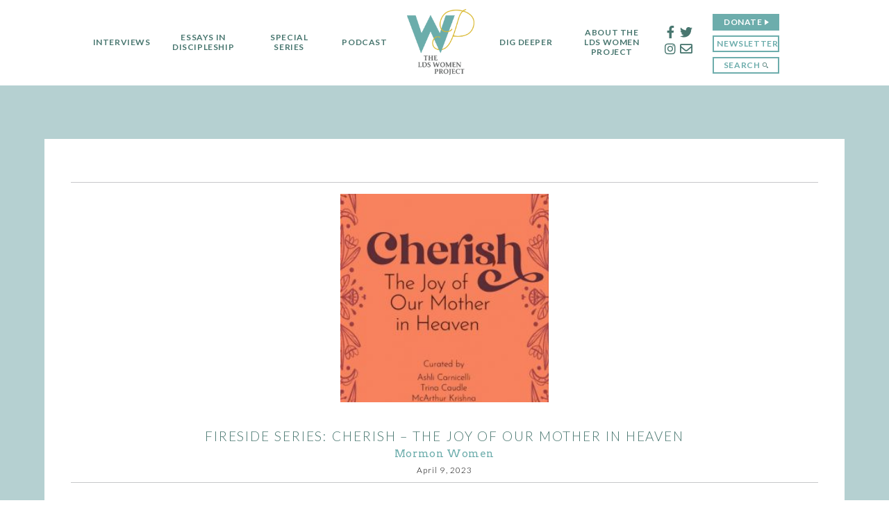

--- FILE ---
content_type: text/html; charset=UTF-8
request_url: https://ldswomenproject.com/2023/04/fireside-series-cherish-the-joy-of-our-mother-in-heaven/
body_size: 11259
content:
<!DOCTYPE html>
<html>
<head>
	<meta http-equiv="x-ua-compatible" content="ie=edge">
	<meta charset="UTF-8">
	<meta name="viewport" content="width=device-width, initial-scale=1.0">
	<title>Fireside Series: Cherish - The Joy of our Mother in Heaven - LDS Women Project</title>
	<script>
	var baseUrl = 'https://ldswomenproject.com';
	var themeUrl = 'https://ldswomenproject.com/wp-content/themes/ldswp';
	</script>
	<meta name='robots' content='index, follow, max-image-preview:large, max-snippet:-1, max-video-preview:-1' />

	<!-- This site is optimized with the Yoast SEO plugin v21.0 - https://yoast.com/wordpress/plugins/seo/ -->
	<link rel="canonical" href="http://ldswomenproject.com/2023/04/fireside-series-cherish-the-joy-of-our-mother-in-heaven/" />
	<meta property="og:locale" content="en_US" />
	<meta property="og:type" content="article" />
	<meta property="og:title" content="Fireside Series: Cherish - The Joy of our Mother in Heaven - LDS Women Project" />
	<meta property="og:description" content="&#8220;The doctrine of a Heavenly Mother is a cherished and distinctive belief among Latter-day Saints.&#8221; &#8211; Gospel Topics Essay &#8220;Mother in Heaven, The Church of Jesus Christ of Latter-day Saints Cherish: The Joy of Our Mother in Heaven is an offer of a loving embrace. This collection of poetry, reflections, and exquisite art is organized around the Gospel [&hellip;]" />
	<meta property="og:url" content="http://ldswomenproject.com/2023/04/fireside-series-cherish-the-joy-of-our-mother-in-heaven/" />
	<meta property="og:site_name" content="LDS Women Project" />
	<meta property="article:published_time" content="2023-04-09T21:36:50+00:00" />
	<meta property="article:modified_time" content="2023-05-09T21:45:18+00:00" />
	<meta property="og:image" content="http://ldswomenproject.com/wp-content/uploads/2023/05/cover.jpg" />
	<meta property="og:image:width" content="750" />
	<meta property="og:image:height" content="1125" />
	<meta property="og:image:type" content="image/jpeg" />
	<meta name="author" content="Mormon Women" />
	<meta name="twitter:card" content="summary_large_image" />
	<meta name="twitter:label1" content="Written by" />
	<meta name="twitter:data1" content="Mormon Women" />
	<meta name="twitter:label2" content="Est. reading time" />
	<meta name="twitter:data2" content="1 minute" />
	<script type="application/ld+json" class="yoast-schema-graph">{"@context":"https://schema.org","@graph":[{"@type":"WebPage","@id":"http://ldswomenproject.com/2023/04/fireside-series-cherish-the-joy-of-our-mother-in-heaven/","url":"http://ldswomenproject.com/2023/04/fireside-series-cherish-the-joy-of-our-mother-in-heaven/","name":"Fireside Series: Cherish - The Joy of our Mother in Heaven - LDS Women Project","isPartOf":{"@id":"http://ldswomenproject.com/#website"},"primaryImageOfPage":{"@id":"http://ldswomenproject.com/2023/04/fireside-series-cherish-the-joy-of-our-mother-in-heaven/#primaryimage"},"image":{"@id":"http://ldswomenproject.com/2023/04/fireside-series-cherish-the-joy-of-our-mother-in-heaven/#primaryimage"},"thumbnailUrl":"https://ldswomenproject.com/wp-content/uploads/2023/05/cover.jpg","datePublished":"2023-04-09T21:36:50+00:00","dateModified":"2023-05-09T21:45:18+00:00","author":{"@id":"http://ldswomenproject.com/#/schema/person/08ca4f0df62453e54b05ca99029dd2e6"},"breadcrumb":{"@id":"http://ldswomenproject.com/2023/04/fireside-series-cherish-the-joy-of-our-mother-in-heaven/#breadcrumb"},"inLanguage":"en-US","potentialAction":[{"@type":"ReadAction","target":["http://ldswomenproject.com/2023/04/fireside-series-cherish-the-joy-of-our-mother-in-heaven/"]}]},{"@type":"ImageObject","inLanguage":"en-US","@id":"http://ldswomenproject.com/2023/04/fireside-series-cherish-the-joy-of-our-mother-in-heaven/#primaryimage","url":"https://ldswomenproject.com/wp-content/uploads/2023/05/cover.jpg","contentUrl":"https://ldswomenproject.com/wp-content/uploads/2023/05/cover.jpg","width":750,"height":1125},{"@type":"BreadcrumbList","@id":"http://ldswomenproject.com/2023/04/fireside-series-cherish-the-joy-of-our-mother-in-heaven/#breadcrumb","itemListElement":[{"@type":"ListItem","position":1,"name":"Home","item":"http://ldswomenproject.com/"},{"@type":"ListItem","position":2,"name":"Interviews","item":"http://ldswomenproject.com/interviews/"},{"@type":"ListItem","position":3,"name":"Fireside Series: Cherish &#8211; The Joy of our Mother in Heaven"}]},{"@type":"WebSite","@id":"http://ldswomenproject.com/#website","url":"http://ldswomenproject.com/","name":"LDS Women Project","description":"STORIES OF DIVERSITY AND FAITH FROM WOMEN OF THE CHURCH OF JESUS CHRIST OF LATTER-DAY SAINTS","potentialAction":[{"@type":"SearchAction","target":{"@type":"EntryPoint","urlTemplate":"http://ldswomenproject.com/?s={search_term_string}"},"query-input":"required name=search_term_string"}],"inLanguage":"en-US"},{"@type":"Person","@id":"http://ldswomenproject.com/#/schema/person/08ca4f0df62453e54b05ca99029dd2e6","name":"Mormon Women","image":{"@type":"ImageObject","inLanguage":"en-US","@id":"http://ldswomenproject.com/#/schema/person/image/","url":"https://secure.gravatar.com/avatar/6f0ad4d5ad4051db3f2219193f942775?s=96&d=mm&r=g","contentUrl":"https://secure.gravatar.com/avatar/6f0ad4d5ad4051db3f2219193f942775?s=96&d=mm&r=g","caption":"Mormon Women"},"url":"https://ldswomenproject.com/author/mwp_admin/"}]}</script>
	<!-- / Yoast SEO plugin. -->


<link rel='dns-prefetch' href='//ajax.googleapis.com' />
<link rel='dns-prefetch' href='//checkout.stripe.com' />
<link rel='dns-prefetch' href='//fonts.googleapis.com' />
<script type="text/javascript">
/* <![CDATA[ */
window._wpemojiSettings = {"baseUrl":"https:\/\/s.w.org\/images\/core\/emoji\/15.0.3\/72x72\/","ext":".png","svgUrl":"https:\/\/s.w.org\/images\/core\/emoji\/15.0.3\/svg\/","svgExt":".svg","source":{"concatemoji":"https:\/\/ldswomenproject.com\/wp-includes\/js\/wp-emoji-release.min.js?ver=6.6.4"}};
/*! This file is auto-generated */
!function(i,n){var o,s,e;function c(e){try{var t={supportTests:e,timestamp:(new Date).valueOf()};sessionStorage.setItem(o,JSON.stringify(t))}catch(e){}}function p(e,t,n){e.clearRect(0,0,e.canvas.width,e.canvas.height),e.fillText(t,0,0);var t=new Uint32Array(e.getImageData(0,0,e.canvas.width,e.canvas.height).data),r=(e.clearRect(0,0,e.canvas.width,e.canvas.height),e.fillText(n,0,0),new Uint32Array(e.getImageData(0,0,e.canvas.width,e.canvas.height).data));return t.every(function(e,t){return e===r[t]})}function u(e,t,n){switch(t){case"flag":return n(e,"\ud83c\udff3\ufe0f\u200d\u26a7\ufe0f","\ud83c\udff3\ufe0f\u200b\u26a7\ufe0f")?!1:!n(e,"\ud83c\uddfa\ud83c\uddf3","\ud83c\uddfa\u200b\ud83c\uddf3")&&!n(e,"\ud83c\udff4\udb40\udc67\udb40\udc62\udb40\udc65\udb40\udc6e\udb40\udc67\udb40\udc7f","\ud83c\udff4\u200b\udb40\udc67\u200b\udb40\udc62\u200b\udb40\udc65\u200b\udb40\udc6e\u200b\udb40\udc67\u200b\udb40\udc7f");case"emoji":return!n(e,"\ud83d\udc26\u200d\u2b1b","\ud83d\udc26\u200b\u2b1b")}return!1}function f(e,t,n){var r="undefined"!=typeof WorkerGlobalScope&&self instanceof WorkerGlobalScope?new OffscreenCanvas(300,150):i.createElement("canvas"),a=r.getContext("2d",{willReadFrequently:!0}),o=(a.textBaseline="top",a.font="600 32px Arial",{});return e.forEach(function(e){o[e]=t(a,e,n)}),o}function t(e){var t=i.createElement("script");t.src=e,t.defer=!0,i.head.appendChild(t)}"undefined"!=typeof Promise&&(o="wpEmojiSettingsSupports",s=["flag","emoji"],n.supports={everything:!0,everythingExceptFlag:!0},e=new Promise(function(e){i.addEventListener("DOMContentLoaded",e,{once:!0})}),new Promise(function(t){var n=function(){try{var e=JSON.parse(sessionStorage.getItem(o));if("object"==typeof e&&"number"==typeof e.timestamp&&(new Date).valueOf()<e.timestamp+604800&&"object"==typeof e.supportTests)return e.supportTests}catch(e){}return null}();if(!n){if("undefined"!=typeof Worker&&"undefined"!=typeof OffscreenCanvas&&"undefined"!=typeof URL&&URL.createObjectURL&&"undefined"!=typeof Blob)try{var e="postMessage("+f.toString()+"("+[JSON.stringify(s),u.toString(),p.toString()].join(",")+"));",r=new Blob([e],{type:"text/javascript"}),a=new Worker(URL.createObjectURL(r),{name:"wpTestEmojiSupports"});return void(a.onmessage=function(e){c(n=e.data),a.terminate(),t(n)})}catch(e){}c(n=f(s,u,p))}t(n)}).then(function(e){for(var t in e)n.supports[t]=e[t],n.supports.everything=n.supports.everything&&n.supports[t],"flag"!==t&&(n.supports.everythingExceptFlag=n.supports.everythingExceptFlag&&n.supports[t]);n.supports.everythingExceptFlag=n.supports.everythingExceptFlag&&!n.supports.flag,n.DOMReady=!1,n.readyCallback=function(){n.DOMReady=!0}}).then(function(){return e}).then(function(){var e;n.supports.everything||(n.readyCallback(),(e=n.source||{}).concatemoji?t(e.concatemoji):e.wpemoji&&e.twemoji&&(t(e.twemoji),t(e.wpemoji)))}))}((window,document),window._wpemojiSettings);
/* ]]> */
</script>
<style id='wp-emoji-styles-inline-css' type='text/css'>

	img.wp-smiley, img.emoji {
		display: inline !important;
		border: none !important;
		box-shadow: none !important;
		height: 1em !important;
		width: 1em !important;
		margin: 0 0.07em !important;
		vertical-align: -0.1em !important;
		background: none !important;
		padding: 0 !important;
	}
</style>
<link rel='stylesheet' id='wp-block-library-css' href='https://ldswomenproject.com/wp-includes/css/dist/block-library/style.min.css?ver=6.6.4' type='text/css' media='all' />
<style id='powerpress-player-block-style-inline-css' type='text/css'>


</style>
<link rel='stylesheet' id='wpblog-post-layouts-block-style-css' href='https://ldswomenproject.com/wp-content/plugins/wp-blog-post-layouts/includes/assets/css/build.css?ver=1.1.2' type='text/css' media='all' />
<style id='classic-theme-styles-inline-css' type='text/css'>
/*! This file is auto-generated */
.wp-block-button__link{color:#fff;background-color:#32373c;border-radius:9999px;box-shadow:none;text-decoration:none;padding:calc(.667em + 2px) calc(1.333em + 2px);font-size:1.125em}.wp-block-file__button{background:#32373c;color:#fff;text-decoration:none}
</style>
<style id='global-styles-inline-css' type='text/css'>
:root{--wp--preset--aspect-ratio--square: 1;--wp--preset--aspect-ratio--4-3: 4/3;--wp--preset--aspect-ratio--3-4: 3/4;--wp--preset--aspect-ratio--3-2: 3/2;--wp--preset--aspect-ratio--2-3: 2/3;--wp--preset--aspect-ratio--16-9: 16/9;--wp--preset--aspect-ratio--9-16: 9/16;--wp--preset--color--black: #000000;--wp--preset--color--cyan-bluish-gray: #abb8c3;--wp--preset--color--white: #ffffff;--wp--preset--color--pale-pink: #f78da7;--wp--preset--color--vivid-red: #cf2e2e;--wp--preset--color--luminous-vivid-orange: #ff6900;--wp--preset--color--luminous-vivid-amber: #fcb900;--wp--preset--color--light-green-cyan: #7bdcb5;--wp--preset--color--vivid-green-cyan: #00d084;--wp--preset--color--pale-cyan-blue: #8ed1fc;--wp--preset--color--vivid-cyan-blue: #0693e3;--wp--preset--color--vivid-purple: #9b51e0;--wp--preset--gradient--vivid-cyan-blue-to-vivid-purple: linear-gradient(135deg,rgba(6,147,227,1) 0%,rgb(155,81,224) 100%);--wp--preset--gradient--light-green-cyan-to-vivid-green-cyan: linear-gradient(135deg,rgb(122,220,180) 0%,rgb(0,208,130) 100%);--wp--preset--gradient--luminous-vivid-amber-to-luminous-vivid-orange: linear-gradient(135deg,rgba(252,185,0,1) 0%,rgba(255,105,0,1) 100%);--wp--preset--gradient--luminous-vivid-orange-to-vivid-red: linear-gradient(135deg,rgba(255,105,0,1) 0%,rgb(207,46,46) 100%);--wp--preset--gradient--very-light-gray-to-cyan-bluish-gray: linear-gradient(135deg,rgb(238,238,238) 0%,rgb(169,184,195) 100%);--wp--preset--gradient--cool-to-warm-spectrum: linear-gradient(135deg,rgb(74,234,220) 0%,rgb(151,120,209) 20%,rgb(207,42,186) 40%,rgb(238,44,130) 60%,rgb(251,105,98) 80%,rgb(254,248,76) 100%);--wp--preset--gradient--blush-light-purple: linear-gradient(135deg,rgb(255,206,236) 0%,rgb(152,150,240) 100%);--wp--preset--gradient--blush-bordeaux: linear-gradient(135deg,rgb(254,205,165) 0%,rgb(254,45,45) 50%,rgb(107,0,62) 100%);--wp--preset--gradient--luminous-dusk: linear-gradient(135deg,rgb(255,203,112) 0%,rgb(199,81,192) 50%,rgb(65,88,208) 100%);--wp--preset--gradient--pale-ocean: linear-gradient(135deg,rgb(255,245,203) 0%,rgb(182,227,212) 50%,rgb(51,167,181) 100%);--wp--preset--gradient--electric-grass: linear-gradient(135deg,rgb(202,248,128) 0%,rgb(113,206,126) 100%);--wp--preset--gradient--midnight: linear-gradient(135deg,rgb(2,3,129) 0%,rgb(40,116,252) 100%);--wp--preset--font-size--small: 13px;--wp--preset--font-size--medium: 20px;--wp--preset--font-size--large: 36px;--wp--preset--font-size--x-large: 42px;--wp--preset--spacing--20: 0.44rem;--wp--preset--spacing--30: 0.67rem;--wp--preset--spacing--40: 1rem;--wp--preset--spacing--50: 1.5rem;--wp--preset--spacing--60: 2.25rem;--wp--preset--spacing--70: 3.38rem;--wp--preset--spacing--80: 5.06rem;--wp--preset--shadow--natural: 6px 6px 9px rgba(0, 0, 0, 0.2);--wp--preset--shadow--deep: 12px 12px 50px rgba(0, 0, 0, 0.4);--wp--preset--shadow--sharp: 6px 6px 0px rgba(0, 0, 0, 0.2);--wp--preset--shadow--outlined: 6px 6px 0px -3px rgba(255, 255, 255, 1), 6px 6px rgba(0, 0, 0, 1);--wp--preset--shadow--crisp: 6px 6px 0px rgba(0, 0, 0, 1);}:where(.is-layout-flex){gap: 0.5em;}:where(.is-layout-grid){gap: 0.5em;}body .is-layout-flex{display: flex;}.is-layout-flex{flex-wrap: wrap;align-items: center;}.is-layout-flex > :is(*, div){margin: 0;}body .is-layout-grid{display: grid;}.is-layout-grid > :is(*, div){margin: 0;}:where(.wp-block-columns.is-layout-flex){gap: 2em;}:where(.wp-block-columns.is-layout-grid){gap: 2em;}:where(.wp-block-post-template.is-layout-flex){gap: 1.25em;}:where(.wp-block-post-template.is-layout-grid){gap: 1.25em;}.has-black-color{color: var(--wp--preset--color--black) !important;}.has-cyan-bluish-gray-color{color: var(--wp--preset--color--cyan-bluish-gray) !important;}.has-white-color{color: var(--wp--preset--color--white) !important;}.has-pale-pink-color{color: var(--wp--preset--color--pale-pink) !important;}.has-vivid-red-color{color: var(--wp--preset--color--vivid-red) !important;}.has-luminous-vivid-orange-color{color: var(--wp--preset--color--luminous-vivid-orange) !important;}.has-luminous-vivid-amber-color{color: var(--wp--preset--color--luminous-vivid-amber) !important;}.has-light-green-cyan-color{color: var(--wp--preset--color--light-green-cyan) !important;}.has-vivid-green-cyan-color{color: var(--wp--preset--color--vivid-green-cyan) !important;}.has-pale-cyan-blue-color{color: var(--wp--preset--color--pale-cyan-blue) !important;}.has-vivid-cyan-blue-color{color: var(--wp--preset--color--vivid-cyan-blue) !important;}.has-vivid-purple-color{color: var(--wp--preset--color--vivid-purple) !important;}.has-black-background-color{background-color: var(--wp--preset--color--black) !important;}.has-cyan-bluish-gray-background-color{background-color: var(--wp--preset--color--cyan-bluish-gray) !important;}.has-white-background-color{background-color: var(--wp--preset--color--white) !important;}.has-pale-pink-background-color{background-color: var(--wp--preset--color--pale-pink) !important;}.has-vivid-red-background-color{background-color: var(--wp--preset--color--vivid-red) !important;}.has-luminous-vivid-orange-background-color{background-color: var(--wp--preset--color--luminous-vivid-orange) !important;}.has-luminous-vivid-amber-background-color{background-color: var(--wp--preset--color--luminous-vivid-amber) !important;}.has-light-green-cyan-background-color{background-color: var(--wp--preset--color--light-green-cyan) !important;}.has-vivid-green-cyan-background-color{background-color: var(--wp--preset--color--vivid-green-cyan) !important;}.has-pale-cyan-blue-background-color{background-color: var(--wp--preset--color--pale-cyan-blue) !important;}.has-vivid-cyan-blue-background-color{background-color: var(--wp--preset--color--vivid-cyan-blue) !important;}.has-vivid-purple-background-color{background-color: var(--wp--preset--color--vivid-purple) !important;}.has-black-border-color{border-color: var(--wp--preset--color--black) !important;}.has-cyan-bluish-gray-border-color{border-color: var(--wp--preset--color--cyan-bluish-gray) !important;}.has-white-border-color{border-color: var(--wp--preset--color--white) !important;}.has-pale-pink-border-color{border-color: var(--wp--preset--color--pale-pink) !important;}.has-vivid-red-border-color{border-color: var(--wp--preset--color--vivid-red) !important;}.has-luminous-vivid-orange-border-color{border-color: var(--wp--preset--color--luminous-vivid-orange) !important;}.has-luminous-vivid-amber-border-color{border-color: var(--wp--preset--color--luminous-vivid-amber) !important;}.has-light-green-cyan-border-color{border-color: var(--wp--preset--color--light-green-cyan) !important;}.has-vivid-green-cyan-border-color{border-color: var(--wp--preset--color--vivid-green-cyan) !important;}.has-pale-cyan-blue-border-color{border-color: var(--wp--preset--color--pale-cyan-blue) !important;}.has-vivid-cyan-blue-border-color{border-color: var(--wp--preset--color--vivid-cyan-blue) !important;}.has-vivid-purple-border-color{border-color: var(--wp--preset--color--vivid-purple) !important;}.has-vivid-cyan-blue-to-vivid-purple-gradient-background{background: var(--wp--preset--gradient--vivid-cyan-blue-to-vivid-purple) !important;}.has-light-green-cyan-to-vivid-green-cyan-gradient-background{background: var(--wp--preset--gradient--light-green-cyan-to-vivid-green-cyan) !important;}.has-luminous-vivid-amber-to-luminous-vivid-orange-gradient-background{background: var(--wp--preset--gradient--luminous-vivid-amber-to-luminous-vivid-orange) !important;}.has-luminous-vivid-orange-to-vivid-red-gradient-background{background: var(--wp--preset--gradient--luminous-vivid-orange-to-vivid-red) !important;}.has-very-light-gray-to-cyan-bluish-gray-gradient-background{background: var(--wp--preset--gradient--very-light-gray-to-cyan-bluish-gray) !important;}.has-cool-to-warm-spectrum-gradient-background{background: var(--wp--preset--gradient--cool-to-warm-spectrum) !important;}.has-blush-light-purple-gradient-background{background: var(--wp--preset--gradient--blush-light-purple) !important;}.has-blush-bordeaux-gradient-background{background: var(--wp--preset--gradient--blush-bordeaux) !important;}.has-luminous-dusk-gradient-background{background: var(--wp--preset--gradient--luminous-dusk) !important;}.has-pale-ocean-gradient-background{background: var(--wp--preset--gradient--pale-ocean) !important;}.has-electric-grass-gradient-background{background: var(--wp--preset--gradient--electric-grass) !important;}.has-midnight-gradient-background{background: var(--wp--preset--gradient--midnight) !important;}.has-small-font-size{font-size: var(--wp--preset--font-size--small) !important;}.has-medium-font-size{font-size: var(--wp--preset--font-size--medium) !important;}.has-large-font-size{font-size: var(--wp--preset--font-size--large) !important;}.has-x-large-font-size{font-size: var(--wp--preset--font-size--x-large) !important;}
:where(.wp-block-post-template.is-layout-flex){gap: 1.25em;}:where(.wp-block-post-template.is-layout-grid){gap: 1.25em;}
:where(.wp-block-columns.is-layout-flex){gap: 2em;}:where(.wp-block-columns.is-layout-grid){gap: 2em;}
:root :where(.wp-block-pullquote){font-size: 1.5em;line-height: 1.6;}
</style>
<link rel='stylesheet' id='wpblog-post-layouts-google-fonts-css' href='https://fonts.googleapis.com/css?family=Roboto%3A400%2C100%2C300%2C400%2C500%2C700%2C900%7CYanone+Kaffeesatz%3A200%2C300%2C400%2C500%2C600%2C700%7COpen+Sans%3A300%2C400%2C600%2C700%2C800%7CRoboto+Slab%3A100%2C200%2C300%2C400%2C500%2C600%2C700%2C800%2C900%7CPoppins%3A100%2C200%2C300%2C400%2C500%2C600%2C700%2C800%2C900&#038;subset=latin%2Clatin-ext' type='text/css' media='all' />
<link rel='stylesheet' id='fontawesome-css' href='https://ldswomenproject.com/wp-content/plugins/wp-blog-post-layouts/includes/assets/fontawesome/css/all.min.css?ver=5.12.1' type='text/css' media='all' />
<link rel='stylesheet' id='mwp-fonts-css' href='https://fonts.googleapis.com/css?family=Lato:900,700,400italic,300,300italic,100|Arvo:400,400italic' type='text/css' media='all' />
<link rel='stylesheet' id='mwp-css-css' href='https://ldswomenproject.com/wp-content/themes/ldswp/css/main.css' type='text/css' media='all' />
<link rel="https://api.w.org/" href="https://ldswomenproject.com/wp-json/" /><link rel="alternate" title="JSON" type="application/json" href="https://ldswomenproject.com/wp-json/wp/v2/posts/12032" /><link rel="EditURI" type="application/rsd+xml" title="RSD" href="https://ldswomenproject.com/xmlrpc.php?rsd" />
<meta name="generator" content="WordPress 6.6.4" />
<link rel='shortlink' href='https://ldswomenproject.com/?p=12032' />
<link rel="alternate" title="oEmbed (JSON)" type="application/json+oembed" href="https://ldswomenproject.com/wp-json/oembed/1.0/embed?url=https%3A%2F%2Fldswomenproject.com%2F2023%2F04%2Ffireside-series-cherish-the-joy-of-our-mother-in-heaven%2F" />
<link rel="alternate" title="oEmbed (XML)" type="text/xml+oembed" href="https://ldswomenproject.com/wp-json/oembed/1.0/embed?url=https%3A%2F%2Fldswomenproject.com%2F2023%2F04%2Ffireside-series-cherish-the-joy-of-our-mother-in-heaven%2F&#038;format=xml" />
<script type="text/javascript"><!--
function powerpress_pinw(pinw_url){window.open(pinw_url, 'PowerPressPlayer','toolbar=0,status=0,resizable=1,width=460,height=320');	return false;}
//-->
</script>
<script type="text/javascript">document.documentElement.className += " js";</script>
<link rel="icon" href="https://ldswomenproject.com/wp-content/uploads/2019/09/cropped-374x388-2-32x32.jpg" sizes="32x32" />
<link rel="icon" href="https://ldswomenproject.com/wp-content/uploads/2019/09/cropped-374x388-2-192x192.jpg" sizes="192x192" />
<link rel="apple-touch-icon" href="https://ldswomenproject.com/wp-content/uploads/2019/09/cropped-374x388-2-180x180.jpg" />
<meta name="msapplication-TileImage" content="https://ldswomenproject.com/wp-content/uploads/2019/09/cropped-374x388-2-270x270.jpg" />
		<style type="text/css" id="wp-custom-css">
			.form-field {
	margin-left: 0px;
}

.frm_submit {
	display:inline-grid;
}

		</style>
		</head>
<body class="post-template-default single single-post postid-12032 single-format-standard">
<!--?php 
/*$home_title = get_field('home_title_bar', 'option');
if ($home_title && is_front_page()) { ?>
<div id="home-header" style="border: 10px solid black;">
  <div class="container" style="border: 5px solid magenta;">
    <!--?php echo $home_title; ?>
  </div>
</div>
<!--?php } -->
<div id="body">
	<header>
	<div id="mobile-logo">
			 <a href="http://ldswomenproject.com">
				 <img src="http://ldswomenproject.com/wp-content/uploads/2021/02/New_LDSWP_Logo.png" 
					  style="width: 4em; display: inline-block;" 
					  alt="LDS Women Project" /></a>
	</div>
		<div id="mobile-menu-button" ></div>
		<div id="mobile-menu">
			<nav>
				<ul>
				<li id="menu-item-10279" class="menu-item menu-item-type-custom menu-item-object-custom menu-item-10279"><a href="http://ldswomenproject.com/interview/">Interviews</a></li>
<li id="menu-item-10280" class="menu-item menu-item-type-post_type menu-item-object-page menu-item-10280"><a href="https://ldswomenproject.com/essays-in-discipleship-2/">Essays in Discipleship</a></li>
<li id="menu-item-10281" class="menu-item menu-item-type-post_type menu-item-object-page menu-item-has-children menu-item-10281"><a href="https://ldswomenproject.com/special-series/">Special Series</a>
<ul class="sub-menu">
	<li id="menu-item-10934" class="menu-item menu-item-type-post_type menu-item-object-page menu-item-10934"><a href="https://ldswomenproject.com/a-house-of-god/">A House of God</a></li>
	<li id="menu-item-10935" class="menu-item menu-item-type-post_type menu-item-object-page menu-item-10935"><a href="https://ldswomenproject.com/book-of-mormon-testimonies/">Book of Mormon Testimonies</a></li>
	<li id="menu-item-10938" class="menu-item menu-item-type-post_type menu-item-object-page menu-item-10938"><a href="https://ldswomenproject.com/end-childbearing-years-2/">End of the Childbearing Years</a></li>
	<li id="menu-item-10936" class="menu-item menu-item-type-post_type menu-item-object-page menu-item-10936"><a href="https://ldswomenproject.com/mixed-faith-marriage/">Mixed-Faith Marriage</a></li>
	<li id="menu-item-10937" class="menu-item menu-item-type-post_type menu-item-object-page menu-item-10937"><a href="https://ldswomenproject.com/the-psalms-of-women/">The Psalms of Women</a></li>
	<li id="menu-item-10974" class="menu-item menu-item-type-post_type menu-item-object-page menu-item-10974"><a href="https://ldswomenproject.com/tales-of-return/">Tales of Return</a></li>
</ul>
</li>
<li id="menu-item-10881" class="menu-item menu-item-type-post_type menu-item-object-page menu-item-10881"><a href="https://ldswomenproject.com/podcasts/">Podcast</a></li>
					<li id="nav-logo"><a href="https://ldswomenproject.com" id="logo"><!--img src = "http://ldswomenproject.com/wp-content/uploads/2021/02/New_LDSWP_Logo.png" style="width: 9em;" alt="LDS Women Project" /--></a></li>
				<li id="menu-item-10874" class="menu-item menu-item-type-custom menu-item-object-custom menu-item-has-children menu-item-10874"><a href="#">Dig Deeper</a>
<ul class="sub-menu">
	<li id="menu-item-10875" class="menu-item menu-item-type-post_type menu-item-object-page menu-item-10875"><a href="https://ldswomenproject.com/resources/statements/">Quoting LDS Women</a></li>
	<li id="menu-item-10876" class="menu-item menu-item-type-post_type menu-item-object-page menu-item-10876"><a href="https://ldswomenproject.com/resources/lds-foremothers/">LDS Foremothers</a></li>
	<li id="menu-item-10877" class="menu-item menu-item-type-post_type menu-item-object-page menu-item-10877"><a href="https://ldswomenproject.com/cooperative-ministering/">Cooperative Ministering</a></li>
	<li id="menu-item-10990" class="menu-item menu-item-type-post_type menu-item-object-page menu-item-10990"><a href="https://ldswomenproject.com/editorials/">Editorials</a></li>
	<li id="menu-item-10880" class="menu-item menu-item-type-post_type menu-item-object-page menu-item-10880"><a href="https://ldswomenproject.com/sunday-school-supplements/">Sunday School Supplements</a></li>
</ul>
</li>
<li id="menu-item-10283" class="menu-item menu-item-type-post_type menu-item-object-page menu-item-has-children menu-item-10283"><a href="https://ldswomenproject.com/about-us/">About the LDS Women Project</a>
<ul class="sub-menu">
	<li id="menu-item-10886" class="menu-item menu-item-type-post_type menu-item-object-page menu-item-10886"><a href="https://ldswomenproject.com/about-us/">Our Herstory</a></li>
	<li id="menu-item-10330" class="menu-item menu-item-type-post_type menu-item-object-page menu-item-10330"><a href="https://ldswomenproject.com/team/">Our Team</a></li>
	<li id="menu-item-10971" class="menu-item menu-item-type-custom menu-item-object-custom menu-item-10971"><a href="http://ldswomenproject.com/team/#tag_involved_section">Get Involved</a></li>
	<li id="menu-item-10873" class="menu-item menu-item-type-post_type menu-item-object-page menu-item-10873"><a href="https://ldswomenproject.com/donate/">Donate</a></li>
	<li id="menu-item-10989" class="menu-item menu-item-type-post_type menu-item-object-page menu-item-10989"><a href="https://ldswomenproject.com/events-2/">Events</a></li>
</ul>
</li>
					<li id="social-list">
						<div>
							<table class="header-social">
								<tr>
									<td class="social-left" style="position: relative;"><a href="https://www.facebook.com/LDSWomenProject" target="_blank"id="header-fb"><p style="position: absolute; top: -1.5em; left: -2em;">
										Facebook
										</p><i class="fab fa-facebook-f"></i></a></td>
									<td style="position: relative;"><a href="https://twitter.com/mormonwomenproj" target="_blank" id="header-twitter"><p style="position: absolute; top: -1.5em; left: -1.5em;">
										Twitter
										</p><i class="fab fa-twitter"></i></a>
							</td>
								</tr>
								<tr>
									<td class="social-left" style="position: relative;"><a href="https://www.instagram.com/theldswomenproject/" target="_blank" id="header-ig"><i class="fab fa-instagram"></i><p style="position: absolute; top: 2em; left: -2em;">
										Instagram
										</p></a>
							</td>
									<td style="position: relative;"><a href="/contact-us/" id="header-contact"><i class="far fa-envelope"></i><p style="position: absolute; top: 2em; left: -1.5em;">
										Contact
										</p></a></td>
								</tr>
							</table>
							
							
						</div>
					</li>
					<li id="mobile-social-menu">
						<div>
							<a href="https://www.facebook.com/MormonWomenProject" class="mobile-social" target="_blank"><i class="fab fa-facebook-f"></i></a>
							<a href="https://twitter.com/mormonwomenproj" class="mobile-social" target="_blank"><i class="fab fa-twitter"></i></a>

							<a href="https://www.instagram.com/mormonwomenproject/" class="mobile-social" target="_blank"><i class="fab fa-instagram"></i></a>
							<a href="/contact/" class="mobile-social"><i class="far fa-envelope"></i></a>
						</div>
					</li>
					<li style="vertical-align: top; padding-top: 7px;">
						<div>
							<a href="http://ldswomenproject.com/donate/" id="donate-btn">Donate</a>
						</div>
						<div>
							<a href="#" id="header-join">Newsletter</a>
						</div>
						<div>
							<a href="#" id="search-link" class="search-btn"><span>Search <img src="http://ldswomenproject.com/wp-content/themes/ldswp/img/search.svg" class="search-img" /></span></a>
						</div>
					</li>
				</ul>		
			
			</nav>
			<div style="background-color: white; z-index: 2000;"></div>
			</div> <!-- end of mobile-menu div -->

			
		
				
		<div id="search-bar">
						
			<form method="GET" action="https://ldswomenproject.com/">
				<label id="search-section-title" for="search-section">Search Section</label>
				<select id="search-section" name="post_type">
					<option value="">All Sections</option>
					<option  value="mwp_interview">Interviews</option>
					<option  value="mwp_essay">Essays in Discipleship</option>
					<option  value="post">Special Series</option>
					<option  value="mwp_ss_supp">Sunday School Supplements</option>
				</select>
				<div id="series-opts" >
					<label for="series-cats">Filter By</label>
					<select id="series-cats" name="series-cat">
							<option value="1160">All Series</option>
							<option value="1290">A House of God</option>
							<option value="1233">Book of Mormon Testimonies</option>
							<option value="1159">End of the Childbearing years</option>
							<option value="1209">Mixed-Faith Marriage</option>
							<option value="1196">Psalms</option>
							<option value="1232">Tales of Return</option>

						</select></div>
				<div id="ints-opts" >
					<label for="int-cats">Filter By</label>
					<select id="int-cats" name="int-cat">
						<option value="">All Categories</option>
													<option value="1335" >Advocacy</option>
													<option value="16" >Artistic Women</option>
													<option value="17" >Conversion Stories</option>
													<option value="1264" >En Español</option>
													<option value="1244" >LGBTQ Sisters</option>
													<option value="1298" >Lives of Service</option>
													<option value="1297" >Magnifying Motherhood</option>
													<option value="1317" >Missionary</option>
													<option value="39" >Motherhood</option>
													<option value="49" >Personal Challenges</option>
													<option value="50" >Professional Paths</option>
													<option value="1299" >Race</option>
													<option value="95" >Service</option>
													<option value="59" >Sisters Abroad</option>
													<option value="102" >Snapshot Portraits</option>
													<option value="1334" >Social Justice</option>
													<option value="1352" >Staying in the faith</option>
													<option value="66" >Tales of Return</option>
													<option value="1343" >Theology</option>
											</select>
				</div> 
				<div id="essay-opts" >
					<label for="tag">Filter By</label>
					<select id="tag" name="tag">
						<option value="">All Categories</option>
						<option value="467">Joy</option>
						<option value="888">Forgiveness</option>
						<option value="431">Family</option>
						<option value="830">Faith</option>
						<option value="1014">Temples</option>
						<option value="1018">Agency</option>
						<option value="950">Grace</option>
						<option value="430">Revelation</option>
						<option value="1288">Adversity</option>
					</select>
				</div>
				<div id="ss-opts" >
					<label for="ss-cats">Filter By</label>
					<select id="ss-cats" name="ss-cat">
						<option value="">All Categories</option>
						<option value="418">Book of Mormon</option>
						<option value="419">Church History (D &amp; C)</option>
						<option value="421">New Testament</option>
						<option value="420">Old Testament</option>
						</select>
				</div>
				<label for="keywords">Search By</label>
				<input type="text" placeholder="Keyword" name="s" value="">
				<button type="submit">Search</button>
						<div id="search-close"></div>
			</form> 
		</div> 

	</header>
<main>

<div class="single-header">
	<div class="single-top">
				<a href="https://ldswomenproject.com/2023/04/fireside-series-cherish-the-joy-of-our-mother-in-heaven/" class="single-headshot" style="background-image: url('https://ldswomenproject.com/wp-content/uploads/2023/05/cover-259x388.jpg');"></a>
			</div>
		<div class="single-title">
			<h1><a href="https://ldswomenproject.com/2023/04/fireside-series-cherish-the-joy-of-our-mother-in-heaven/">Fireside Series: Cherish &#8211; The Joy of our Mother in Heaven</a></h1>
			<div class="single-byline">Mormon Women</div>
			<time datetime="2023-04-09T14:36:50-07:00">April 9, 2023</time>
		</div>
</div>


<!--div class="article-header">
	<div class="article-top">
				<a href="https://ldswomenproject.com/2023/04/fireside-series-cherish-the-joy-of-our-mother-in-heaven/" class="article-headshot" style="background-image: url('https://ldswomenproject.com/wp-content/uploads/2023/05/cover-259x388.jpg');"></a>
				<div class="article-titles">
			<h1><a href="https://ldswomenproject.com/2023/04/fireside-series-cherish-the-joy-of-our-mother-in-heaven/">Fireside Series: Cherish &#8211; The Joy of our Mother in Heaven</a></h1>
			<div class="article-byline">Mormon Women</div>
			<time datetime="2023-04-09T14:36:50-07:00"></time>
		</div>
	</div>
</div-->
<div class="article-body">
	<p>&#8220;The doctrine of a Heavenly Mother is a cherished and distinctive belief among Latter-day Saints.&#8221; &#8211; <a href="https://www.churchofjesuschrist.org/study/manual/gospel-topics-essays/mother-in-heaven?lang=eng" target="_blank" rel="noopener">Gospel Topics Essay &#8220;Mother in Heaven,</a> The Church of Jesus Christ of Latter-day Saints</p>
<p><em>Cherish: The Joy of Our Mother in Heaven</em> is an offer of a loving embrace. This collection of poetry, reflections, and exquisite art is organized around the Gospel Topics essay, &#8220;Mother in Heaven.&#8221; Quotes from Church leaders and the scriptures help guide readers to celebrate this cherished doctrine.</p>
<p>Come share the joy!</p>
<p>Curated by Ashli Carnicelli, Trina Caudle, and McArthur Krishna. Follow @cherisheddoctrine on Instagram for the latest updates.</p>
<p>April 30, 2023<br />
8PM EST<br />
Zoom</p>
<p>FREE!! (Donations welcomed)</p>
<p><a href="https://givebutter.com/cherish" target="_blank" rel="noopener">Register HERE</a></p>
</div>
<div class="clearIt"></div>
 
		<div class="donate-footer" style="border: 1px solid black; position: relative;">
			<p style="padding: 20px; line-height: 1.2em;">Like what you see here? We depend on the financial support of our community to produce these stories. Please consider making a one-time or monthly donation to sustain The Latter-day Saint Women Project.		
			</p>
			 <div class="donate-container" style="width: 50%; margin: 0px auto 20px auto;">
				 <a href="http://ldswomenproject.com/donate/"><div id="donate">Donate</div></a>
				 <!--div id="donate-form">
					 <input id="donate-amount" type="text" placeholder="Enter Amount (in $)">
					 <div id="donate-submit">Pay</div>
				 </div-->
			</div>
		</div>
	
</main>
	<div class="clearIt"></div>
	<footer>
		<div id="footer-right">
			Newsletter<a href="#" id="footer-join"></a>
			Follow 				<a href="https://www.facebook.com/LDSWomenProject" id="footer-facebook" target="_blank"></a>
							<a href="https://twitter.com/mormonwomenproj" id="footer-twitter" target="_blank"></a>
							<a href="https://www.instagram.com/theldswomenproject/" id="footer-instagram" target="_blank"></a>
					</div>
		<div id="footer-left">&copy; 2009-2026 Mormon Women. All Rights Reserved.</div>
	</footer>
<!--/div-->
<div id="mc-screen">
  <!-- Begin Mailchimp Signup Form -->
  <div id="mc_embed_signup">
    <form action="https://mormonwomen.us20.list-manage.com/subscribe/post?u=2eb42a0a1a5ae8aab5d1c80d8&amp;id=27371c24af" method="post" id="mc-embedded-subscribe-form" name="mc-embedded-subscribe-form" target="_blank">
      <img src="http://ldswomenproject.com/wp-content/uploads/2021/02/New_LDSWP_Logo.png" alt="The LDS Women Project">
      <h2>Subscribe to our monthly newsletter</h2>
      <div class="mc-field-group">
        <input type="email" value="" name="EMAIL" required placeholder="Email Address">
      </div>
      <!-- real people should not fill this in and expect good things - do not remove this or risk form bot signups-->
      <div style="position: absolute; left: -5000px;" aria-hidden="true"><input type="text" name="b_2eb42a0a1a5ae8aab5d1c80d8_27371c24af" tabindex="-1" value=""></div>
      <div class="clear"><input type="submit" value="Subscribe" name="subscribe" id="mc-embedded-subscribe" class="button"></div>
    </form>
    <div id="mc-close"></div>
  </div>
  <!--End mc_embed_signup-->
</div>
<script type="text/javascript" src="//ajax.googleapis.com/ajax/libs/jquery/2.2.2/jquery.min.js" id="jquery-js"></script>
<script type="text/javascript" id="analytify_track_miscellaneous-js-extra">
/* <![CDATA[ */
var miscellaneous_tracking_options = {"ga_mode":"ga4","tracking_mode":"ga","track_404_page":{"should_track":"off","is_404":false,"current_url":"https:\/\/ldswomenproject.com\/2023\/04\/fireside-series-cherish-the-joy-of-our-mother-in-heaven\/"},"track_js_error":"off","track_ajax_error":"off"};
/* ]]> */
</script>
<script type="text/javascript" src="https://ldswomenproject.com/wp-content/plugins/wp-analytify/assets/js/miscellaneous-tracking.js?ver=5.2.0" id="analytify_track_miscellaneous-js"></script>
<script type="text/javascript" src="https://ldswomenproject.com/wp-includes/js/imagesloaded.min.js?ver=5.0.0" id="imagesloaded-js"></script>
<script type="text/javascript" src="https://ldswomenproject.com/wp-includes/js/masonry.min.js?ver=4.2.2" id="masonry-js"></script>
<script type="text/javascript" src="https://ldswomenproject.com/wp-content/plugins/wp-blog-post-layouts/includes/assets/js/frontend.js?ver=1.1.2" id="wpblog-post-layouts-public-script-js"></script>
<script type="text/javascript" src="https://checkout.stripe.com/checkout.js" id="stripe-js"></script>
<script type="text/javascript" src="https://ldswomenproject.com/wp-content/themes/ldswp/index.74025c64.js" id="mwp-js-js"></script>
</body>
</html>

<!--
Performance optimized by W3 Total Cache. Learn more: https://www.boldgrid.com/w3-total-cache/

Object Caching 0/488 objects using apc

Served from: ldswomenproject.com @ 2026-01-22 12:30:43 by W3 Total Cache
-->

--- FILE ---
content_type: image/svg+xml
request_url: https://ldswomenproject.com/wp-content/themes/ldswp/img/mail.svg
body_size: 171
content:
<svg id="Layer_1" data-name="Layer 1" xmlns="http://www.w3.org/2000/svg" viewBox="0 0 38.07 38.07"><defs><style>.cls-1{fill:#fff;}</style></defs><title>mail</title><path class="cls-1" d="M19,0a19,19,0,1,0,19,19A19,19,0,0,0,19,0ZM29.21,10.74l-9.93,9c-5.5-5-8.36-7.66-9.9-9H29.21Zm2.38,16.64H7V13.55C9.45,15.81,14.45,20.38,18,23.67l0.85,0.78a0.6,0.6,0,0,0,.81,0L31.59,13.59V27.38Z"/></svg>